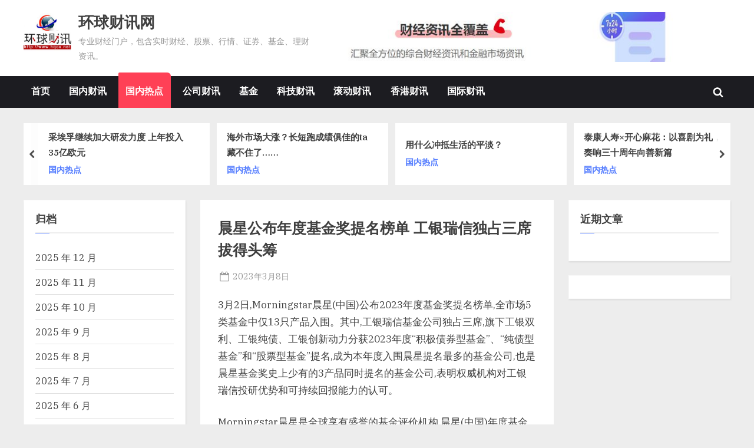

--- FILE ---
content_type: text/html; charset=UTF-8
request_url: http://www.hqcx.net/gncx/guoneiredian/2023/03/08/4053.html
body_size: 15322
content:
<!DOCTYPE html>
<html lang="zh-Hans">
<head>
	<meta charset="UTF-8">
	<meta name="viewport" content="width=device-width, initial-scale=1.0">
	<link rel="profile" href="https://gmpg.org/xfn/11">
	<title>晨星公布年度基金奖提名榜单 工银瑞信独占三席拔得头筹 &#8211; 环球财讯网</title>
<meta name='robots' content='max-image-preview:large' />
<link rel='dns-prefetch' href='//fonts.googleapis.com' />
<link href='https://fonts.gstatic.com' crossorigin rel='preconnect' />
<link rel="alternate" type="application/rss+xml" title="环球财讯网 &raquo; Feed" href="http://www.hqcx.net/feed" />
<link rel="alternate" type="application/rss+xml" title="环球财讯网 &raquo; 评论 Feed" href="http://www.hqcx.net/comments/feed" />
<script>
window._wpemojiSettings = {"baseUrl":"https:\/\/s.w.org\/images\/core\/emoji\/14.0.0\/72x72\/","ext":".png","svgUrl":"https:\/\/s.w.org\/images\/core\/emoji\/14.0.0\/svg\/","svgExt":".svg","source":{"concatemoji":"http:\/\/www.hqcx.net\/wp-includes\/js\/wp-emoji-release.min.js?ver=6.4.7"}};
/*! This file is auto-generated */
!function(i,n){var o,s,e;function c(e){try{var t={supportTests:e,timestamp:(new Date).valueOf()};sessionStorage.setItem(o,JSON.stringify(t))}catch(e){}}function p(e,t,n){e.clearRect(0,0,e.canvas.width,e.canvas.height),e.fillText(t,0,0);var t=new Uint32Array(e.getImageData(0,0,e.canvas.width,e.canvas.height).data),r=(e.clearRect(0,0,e.canvas.width,e.canvas.height),e.fillText(n,0,0),new Uint32Array(e.getImageData(0,0,e.canvas.width,e.canvas.height).data));return t.every(function(e,t){return e===r[t]})}function u(e,t,n){switch(t){case"flag":return n(e,"\ud83c\udff3\ufe0f\u200d\u26a7\ufe0f","\ud83c\udff3\ufe0f\u200b\u26a7\ufe0f")?!1:!n(e,"\ud83c\uddfa\ud83c\uddf3","\ud83c\uddfa\u200b\ud83c\uddf3")&&!n(e,"\ud83c\udff4\udb40\udc67\udb40\udc62\udb40\udc65\udb40\udc6e\udb40\udc67\udb40\udc7f","\ud83c\udff4\u200b\udb40\udc67\u200b\udb40\udc62\u200b\udb40\udc65\u200b\udb40\udc6e\u200b\udb40\udc67\u200b\udb40\udc7f");case"emoji":return!n(e,"\ud83e\udef1\ud83c\udffb\u200d\ud83e\udef2\ud83c\udfff","\ud83e\udef1\ud83c\udffb\u200b\ud83e\udef2\ud83c\udfff")}return!1}function f(e,t,n){var r="undefined"!=typeof WorkerGlobalScope&&self instanceof WorkerGlobalScope?new OffscreenCanvas(300,150):i.createElement("canvas"),a=r.getContext("2d",{willReadFrequently:!0}),o=(a.textBaseline="top",a.font="600 32px Arial",{});return e.forEach(function(e){o[e]=t(a,e,n)}),o}function t(e){var t=i.createElement("script");t.src=e,t.defer=!0,i.head.appendChild(t)}"undefined"!=typeof Promise&&(o="wpEmojiSettingsSupports",s=["flag","emoji"],n.supports={everything:!0,everythingExceptFlag:!0},e=new Promise(function(e){i.addEventListener("DOMContentLoaded",e,{once:!0})}),new Promise(function(t){var n=function(){try{var e=JSON.parse(sessionStorage.getItem(o));if("object"==typeof e&&"number"==typeof e.timestamp&&(new Date).valueOf()<e.timestamp+604800&&"object"==typeof e.supportTests)return e.supportTests}catch(e){}return null}();if(!n){if("undefined"!=typeof Worker&&"undefined"!=typeof OffscreenCanvas&&"undefined"!=typeof URL&&URL.createObjectURL&&"undefined"!=typeof Blob)try{var e="postMessage("+f.toString()+"("+[JSON.stringify(s),u.toString(),p.toString()].join(",")+"));",r=new Blob([e],{type:"text/javascript"}),a=new Worker(URL.createObjectURL(r),{name:"wpTestEmojiSupports"});return void(a.onmessage=function(e){c(n=e.data),a.terminate(),t(n)})}catch(e){}c(n=f(s,u,p))}t(n)}).then(function(e){for(var t in e)n.supports[t]=e[t],n.supports.everything=n.supports.everything&&n.supports[t],"flag"!==t&&(n.supports.everythingExceptFlag=n.supports.everythingExceptFlag&&n.supports[t]);n.supports.everythingExceptFlag=n.supports.everythingExceptFlag&&!n.supports.flag,n.DOMReady=!1,n.readyCallback=function(){n.DOMReady=!0}}).then(function(){return e}).then(function(){var e;n.supports.everything||(n.readyCallback(),(e=n.source||{}).concatemoji?t(e.concatemoji):e.wpemoji&&e.twemoji&&(t(e.twemoji),t(e.wpemoji)))}))}((window,document),window._wpemojiSettings);
</script>
<style id='wp-emoji-styles-inline-css'>

	img.wp-smiley, img.emoji {
		display: inline !important;
		border: none !important;
		box-shadow: none !important;
		height: 1em !important;
		width: 1em !important;
		margin: 0 0.07em !important;
		vertical-align: -0.1em !important;
		background: none !important;
		padding: 0 !important;
	}
</style>
<link rel='stylesheet' id='wp-block-library-css' href='http://www.hqcx.net/wp-includes/css/dist/block-library/style.min.css?ver=6.4.7' media='all' />
<style id='wp-block-library-theme-inline-css'>
.wp-block-audio figcaption{color:#555;font-size:13px;text-align:center}.is-dark-theme .wp-block-audio figcaption{color:hsla(0,0%,100%,.65)}.wp-block-audio{margin:0 0 1em}.wp-block-code{border:1px solid #ccc;border-radius:4px;font-family:Menlo,Consolas,monaco,monospace;padding:.8em 1em}.wp-block-embed figcaption{color:#555;font-size:13px;text-align:center}.is-dark-theme .wp-block-embed figcaption{color:hsla(0,0%,100%,.65)}.wp-block-embed{margin:0 0 1em}.blocks-gallery-caption{color:#555;font-size:13px;text-align:center}.is-dark-theme .blocks-gallery-caption{color:hsla(0,0%,100%,.65)}.wp-block-image figcaption{color:#555;font-size:13px;text-align:center}.is-dark-theme .wp-block-image figcaption{color:hsla(0,0%,100%,.65)}.wp-block-image{margin:0 0 1em}.wp-block-pullquote{border-bottom:4px solid;border-top:4px solid;color:currentColor;margin-bottom:1.75em}.wp-block-pullquote cite,.wp-block-pullquote footer,.wp-block-pullquote__citation{color:currentColor;font-size:.8125em;font-style:normal;text-transform:uppercase}.wp-block-quote{border-left:.25em solid;margin:0 0 1.75em;padding-left:1em}.wp-block-quote cite,.wp-block-quote footer{color:currentColor;font-size:.8125em;font-style:normal;position:relative}.wp-block-quote.has-text-align-right{border-left:none;border-right:.25em solid;padding-left:0;padding-right:1em}.wp-block-quote.has-text-align-center{border:none;padding-left:0}.wp-block-quote.is-large,.wp-block-quote.is-style-large,.wp-block-quote.is-style-plain{border:none}.wp-block-search .wp-block-search__label{font-weight:700}.wp-block-search__button{border:1px solid #ccc;padding:.375em .625em}:where(.wp-block-group.has-background){padding:1.25em 2.375em}.wp-block-separator.has-css-opacity{opacity:.4}.wp-block-separator{border:none;border-bottom:2px solid;margin-left:auto;margin-right:auto}.wp-block-separator.has-alpha-channel-opacity{opacity:1}.wp-block-separator:not(.is-style-wide):not(.is-style-dots){width:100px}.wp-block-separator.has-background:not(.is-style-dots){border-bottom:none;height:1px}.wp-block-separator.has-background:not(.is-style-wide):not(.is-style-dots){height:2px}.wp-block-table{margin:0 0 1em}.wp-block-table td,.wp-block-table th{word-break:normal}.wp-block-table figcaption{color:#555;font-size:13px;text-align:center}.is-dark-theme .wp-block-table figcaption{color:hsla(0,0%,100%,.65)}.wp-block-video figcaption{color:#555;font-size:13px;text-align:center}.is-dark-theme .wp-block-video figcaption{color:hsla(0,0%,100%,.65)}.wp-block-video{margin:0 0 1em}.wp-block-template-part.has-background{margin-bottom:0;margin-top:0;padding:1.25em 2.375em}
</style>
<style id='classic-theme-styles-inline-css'>
/*! This file is auto-generated */
.wp-block-button__link{color:#fff;background-color:#32373c;border-radius:9999px;box-shadow:none;text-decoration:none;padding:calc(.667em + 2px) calc(1.333em + 2px);font-size:1.125em}.wp-block-file__button{background:#32373c;color:#fff;text-decoration:none}
</style>
<style id='global-styles-inline-css'>
body{--wp--preset--color--black: #000000;--wp--preset--color--cyan-bluish-gray: #abb8c3;--wp--preset--color--white: #ffffff;--wp--preset--color--pale-pink: #f78da7;--wp--preset--color--vivid-red: #cf2e2e;--wp--preset--color--luminous-vivid-orange: #ff6900;--wp--preset--color--luminous-vivid-amber: #fcb900;--wp--preset--color--light-green-cyan: #7bdcb5;--wp--preset--color--vivid-green-cyan: #00d084;--wp--preset--color--pale-cyan-blue: #8ed1fc;--wp--preset--color--vivid-cyan-blue: #0693e3;--wp--preset--color--vivid-purple: #9b51e0;--wp--preset--gradient--vivid-cyan-blue-to-vivid-purple: linear-gradient(135deg,rgba(6,147,227,1) 0%,rgb(155,81,224) 100%);--wp--preset--gradient--light-green-cyan-to-vivid-green-cyan: linear-gradient(135deg,rgb(122,220,180) 0%,rgb(0,208,130) 100%);--wp--preset--gradient--luminous-vivid-amber-to-luminous-vivid-orange: linear-gradient(135deg,rgba(252,185,0,1) 0%,rgba(255,105,0,1) 100%);--wp--preset--gradient--luminous-vivid-orange-to-vivid-red: linear-gradient(135deg,rgba(255,105,0,1) 0%,rgb(207,46,46) 100%);--wp--preset--gradient--very-light-gray-to-cyan-bluish-gray: linear-gradient(135deg,rgb(238,238,238) 0%,rgb(169,184,195) 100%);--wp--preset--gradient--cool-to-warm-spectrum: linear-gradient(135deg,rgb(74,234,220) 0%,rgb(151,120,209) 20%,rgb(207,42,186) 40%,rgb(238,44,130) 60%,rgb(251,105,98) 80%,rgb(254,248,76) 100%);--wp--preset--gradient--blush-light-purple: linear-gradient(135deg,rgb(255,206,236) 0%,rgb(152,150,240) 100%);--wp--preset--gradient--blush-bordeaux: linear-gradient(135deg,rgb(254,205,165) 0%,rgb(254,45,45) 50%,rgb(107,0,62) 100%);--wp--preset--gradient--luminous-dusk: linear-gradient(135deg,rgb(255,203,112) 0%,rgb(199,81,192) 50%,rgb(65,88,208) 100%);--wp--preset--gradient--pale-ocean: linear-gradient(135deg,rgb(255,245,203) 0%,rgb(182,227,212) 50%,rgb(51,167,181) 100%);--wp--preset--gradient--electric-grass: linear-gradient(135deg,rgb(202,248,128) 0%,rgb(113,206,126) 100%);--wp--preset--gradient--midnight: linear-gradient(135deg,rgb(2,3,129) 0%,rgb(40,116,252) 100%);--wp--preset--font-size--small: 13px;--wp--preset--font-size--medium: 20px;--wp--preset--font-size--large: 36px;--wp--preset--font-size--x-large: 42px;--wp--preset--spacing--20: 0.44rem;--wp--preset--spacing--30: 0.67rem;--wp--preset--spacing--40: 1rem;--wp--preset--spacing--50: 1.5rem;--wp--preset--spacing--60: 2.25rem;--wp--preset--spacing--70: 3.38rem;--wp--preset--spacing--80: 5.06rem;--wp--preset--shadow--natural: 6px 6px 9px rgba(0, 0, 0, 0.2);--wp--preset--shadow--deep: 12px 12px 50px rgba(0, 0, 0, 0.4);--wp--preset--shadow--sharp: 6px 6px 0px rgba(0, 0, 0, 0.2);--wp--preset--shadow--outlined: 6px 6px 0px -3px rgba(255, 255, 255, 1), 6px 6px rgba(0, 0, 0, 1);--wp--preset--shadow--crisp: 6px 6px 0px rgba(0, 0, 0, 1);}:where(.is-layout-flex){gap: 0.5em;}:where(.is-layout-grid){gap: 0.5em;}body .is-layout-flow > .alignleft{float: left;margin-inline-start: 0;margin-inline-end: 2em;}body .is-layout-flow > .alignright{float: right;margin-inline-start: 2em;margin-inline-end: 0;}body .is-layout-flow > .aligncenter{margin-left: auto !important;margin-right: auto !important;}body .is-layout-constrained > .alignleft{float: left;margin-inline-start: 0;margin-inline-end: 2em;}body .is-layout-constrained > .alignright{float: right;margin-inline-start: 2em;margin-inline-end: 0;}body .is-layout-constrained > .aligncenter{margin-left: auto !important;margin-right: auto !important;}body .is-layout-constrained > :where(:not(.alignleft):not(.alignright):not(.alignfull)){max-width: var(--wp--style--global--content-size);margin-left: auto !important;margin-right: auto !important;}body .is-layout-constrained > .alignwide{max-width: var(--wp--style--global--wide-size);}body .is-layout-flex{display: flex;}body .is-layout-flex{flex-wrap: wrap;align-items: center;}body .is-layout-flex > *{margin: 0;}body .is-layout-grid{display: grid;}body .is-layout-grid > *{margin: 0;}:where(.wp-block-columns.is-layout-flex){gap: 2em;}:where(.wp-block-columns.is-layout-grid){gap: 2em;}:where(.wp-block-post-template.is-layout-flex){gap: 1.25em;}:where(.wp-block-post-template.is-layout-grid){gap: 1.25em;}.has-black-color{color: var(--wp--preset--color--black) !important;}.has-cyan-bluish-gray-color{color: var(--wp--preset--color--cyan-bluish-gray) !important;}.has-white-color{color: var(--wp--preset--color--white) !important;}.has-pale-pink-color{color: var(--wp--preset--color--pale-pink) !important;}.has-vivid-red-color{color: var(--wp--preset--color--vivid-red) !important;}.has-luminous-vivid-orange-color{color: var(--wp--preset--color--luminous-vivid-orange) !important;}.has-luminous-vivid-amber-color{color: var(--wp--preset--color--luminous-vivid-amber) !important;}.has-light-green-cyan-color{color: var(--wp--preset--color--light-green-cyan) !important;}.has-vivid-green-cyan-color{color: var(--wp--preset--color--vivid-green-cyan) !important;}.has-pale-cyan-blue-color{color: var(--wp--preset--color--pale-cyan-blue) !important;}.has-vivid-cyan-blue-color{color: var(--wp--preset--color--vivid-cyan-blue) !important;}.has-vivid-purple-color{color: var(--wp--preset--color--vivid-purple) !important;}.has-black-background-color{background-color: var(--wp--preset--color--black) !important;}.has-cyan-bluish-gray-background-color{background-color: var(--wp--preset--color--cyan-bluish-gray) !important;}.has-white-background-color{background-color: var(--wp--preset--color--white) !important;}.has-pale-pink-background-color{background-color: var(--wp--preset--color--pale-pink) !important;}.has-vivid-red-background-color{background-color: var(--wp--preset--color--vivid-red) !important;}.has-luminous-vivid-orange-background-color{background-color: var(--wp--preset--color--luminous-vivid-orange) !important;}.has-luminous-vivid-amber-background-color{background-color: var(--wp--preset--color--luminous-vivid-amber) !important;}.has-light-green-cyan-background-color{background-color: var(--wp--preset--color--light-green-cyan) !important;}.has-vivid-green-cyan-background-color{background-color: var(--wp--preset--color--vivid-green-cyan) !important;}.has-pale-cyan-blue-background-color{background-color: var(--wp--preset--color--pale-cyan-blue) !important;}.has-vivid-cyan-blue-background-color{background-color: var(--wp--preset--color--vivid-cyan-blue) !important;}.has-vivid-purple-background-color{background-color: var(--wp--preset--color--vivid-purple) !important;}.has-black-border-color{border-color: var(--wp--preset--color--black) !important;}.has-cyan-bluish-gray-border-color{border-color: var(--wp--preset--color--cyan-bluish-gray) !important;}.has-white-border-color{border-color: var(--wp--preset--color--white) !important;}.has-pale-pink-border-color{border-color: var(--wp--preset--color--pale-pink) !important;}.has-vivid-red-border-color{border-color: var(--wp--preset--color--vivid-red) !important;}.has-luminous-vivid-orange-border-color{border-color: var(--wp--preset--color--luminous-vivid-orange) !important;}.has-luminous-vivid-amber-border-color{border-color: var(--wp--preset--color--luminous-vivid-amber) !important;}.has-light-green-cyan-border-color{border-color: var(--wp--preset--color--light-green-cyan) !important;}.has-vivid-green-cyan-border-color{border-color: var(--wp--preset--color--vivid-green-cyan) !important;}.has-pale-cyan-blue-border-color{border-color: var(--wp--preset--color--pale-cyan-blue) !important;}.has-vivid-cyan-blue-border-color{border-color: var(--wp--preset--color--vivid-cyan-blue) !important;}.has-vivid-purple-border-color{border-color: var(--wp--preset--color--vivid-purple) !important;}.has-vivid-cyan-blue-to-vivid-purple-gradient-background{background: var(--wp--preset--gradient--vivid-cyan-blue-to-vivid-purple) !important;}.has-light-green-cyan-to-vivid-green-cyan-gradient-background{background: var(--wp--preset--gradient--light-green-cyan-to-vivid-green-cyan) !important;}.has-luminous-vivid-amber-to-luminous-vivid-orange-gradient-background{background: var(--wp--preset--gradient--luminous-vivid-amber-to-luminous-vivid-orange) !important;}.has-luminous-vivid-orange-to-vivid-red-gradient-background{background: var(--wp--preset--gradient--luminous-vivid-orange-to-vivid-red) !important;}.has-very-light-gray-to-cyan-bluish-gray-gradient-background{background: var(--wp--preset--gradient--very-light-gray-to-cyan-bluish-gray) !important;}.has-cool-to-warm-spectrum-gradient-background{background: var(--wp--preset--gradient--cool-to-warm-spectrum) !important;}.has-blush-light-purple-gradient-background{background: var(--wp--preset--gradient--blush-light-purple) !important;}.has-blush-bordeaux-gradient-background{background: var(--wp--preset--gradient--blush-bordeaux) !important;}.has-luminous-dusk-gradient-background{background: var(--wp--preset--gradient--luminous-dusk) !important;}.has-pale-ocean-gradient-background{background: var(--wp--preset--gradient--pale-ocean) !important;}.has-electric-grass-gradient-background{background: var(--wp--preset--gradient--electric-grass) !important;}.has-midnight-gradient-background{background: var(--wp--preset--gradient--midnight) !important;}.has-small-font-size{font-size: var(--wp--preset--font-size--small) !important;}.has-medium-font-size{font-size: var(--wp--preset--font-size--medium) !important;}.has-large-font-size{font-size: var(--wp--preset--font-size--large) !important;}.has-x-large-font-size{font-size: var(--wp--preset--font-size--x-large) !important;}
.wp-block-navigation a:where(:not(.wp-element-button)){color: inherit;}
:where(.wp-block-post-template.is-layout-flex){gap: 1.25em;}:where(.wp-block-post-template.is-layout-grid){gap: 1.25em;}
:where(.wp-block-columns.is-layout-flex){gap: 2em;}:where(.wp-block-columns.is-layout-grid){gap: 2em;}
.wp-block-pullquote{font-size: 1.5em;line-height: 1.6;}
</style>
<link rel='stylesheet' id='pressbook-news-fonts-css' href='https://fonts.googleapis.com/css2?family=IBM+Plex+Serif:ital,wght@0,400;0,600;1,400;1,600&#038;family=Lora:ital,wght@0,400;0,600;1,400;1,600&#038;display=swap' media='all' />
<link rel='stylesheet' id='glide-css' href='http://www.hqcx.net/wp-content/themes/pressbook-news/assets/glide/css/glide.core.min.css?ver=3.4.1' media='all' />
<link rel='stylesheet' id='pressbook-style-css' href='http://www.hqcx.net/wp-content/themes/pressbook/style.min.css?ver=1.4.5' media='all' />
<link rel='stylesheet' id='pressbook-news-style-css' href='http://www.hqcx.net/wp-content/themes/pressbook-news/style.min.css?ver=1.0.9' media='all' />
<style id='pressbook-news-style-inline-css'>
.site-branding{background-position:center center;}.site-branding{background-repeat:repeat;}.site-branding{background-size:contain;}.top-banner-image{max-height:150px;}.top-navbar{background:linear-gradient(0deg, #537cff 0%, #406dff 100%);}.social-navigation a:active .svg-icon,.social-navigation a:focus .svg-icon,.social-navigation a:hover .svg-icon{color:#537cff;}.primary-navbar,.main-navigation ul ul{background:#1c1c21;}.site-branding{background-color:#ffffff;}.site-title,.site-title a,.site-title a:active,.site-title a:focus,.site-title a:hover{color:#404040;}.site-tagline{color:#979797;}.more-link,.wp-block-search .wp-block-search__button,button,input[type=button],input[type=reset],input[type=submit]{background-image:linear-gradient(to right, #406dff 0%, #537cff 51%, #406dff 100%);}.more-link,.wp-block-search .wp-block-search__button,button,input[type=button],input[type=reset],input[type=submit]{font-weight:600;}h1,h2,h3,h4,h5,h6{font-weight:700;}.site-title{font-weight:700;}.c-sidebar .widget{border-color:#fafafa;}.footer-widgets,.copyright-text{background:#0e0e11;}.copyright-text a,.footer-widgets .widget li::before{color:#ff4056;}.footer-widgets .widget .widget-title::after,.footer-widgets .widget_block h1:first-child::after,.footer-widgets .widget_block h2:first-child::after,.footer-widgets .widget_block h3:first-child::after{background:#ff4056;}.main-navigation .menu .current-menu-ancestor>a,.main-navigation .menu .current-menu-item>a,.main-navigation .menu .current-menu-parent>a,.main-navigation .menu>.menu-item>a::before,.main-navigation .main-navigation-arrow-btn:active,.main-navigation .main-navigation-arrow-btn:hover,.main-navigation a:active,.main-navigation a:focus,.main-navigation a:hover,.main-navigation li.focus>.main-navigation-arrow-btn,.main-navigation:not(.toggled) li:hover>.main-navigation-arrow-btn{background:#ff4056;}
</style>
<link rel="https://api.w.org/" href="http://www.hqcx.net/wp-json/" /><link rel="alternate" type="application/json" href="http://www.hqcx.net/wp-json/wp/v2/posts/4053" /><link rel="EditURI" type="application/rsd+xml" title="RSD" href="http://www.hqcx.net/xmlrpc.php?rsd" />
<meta name="generator" content="WordPress 6.4.7" />
<link rel="canonical" href="http://www.hqcx.net/gncx/guoneiredian/2023/03/08/4053.html" />
<link rel='shortlink' href='http://www.hqcx.net/?p=4053' />
<link rel="alternate" type="application/json+oembed" href="http://www.hqcx.net/wp-json/oembed/1.0/embed?url=http%3A%2F%2Fwww.hqcx.net%2Fgncx%2Fguoneiredian%2F2023%2F03%2F08%2F4053.html" />
<link rel="alternate" type="text/xml+oembed" href="http://www.hqcx.net/wp-json/oembed/1.0/embed?url=http%3A%2F%2Fwww.hqcx.net%2Fgncx%2Fguoneiredian%2F2023%2F03%2F08%2F4053.html&#038;format=xml" />
	<link rel='stylesheet'  href='/publiccss/public.css' media='all' />
	<!-- start index page-->
</head>
<body class="post-template-default single single-post postid-4053 single-format-standard wp-custom-logo wp-embed-responsive double-sidebar left-right-sidebar pb-content-columns pb-content-cover">

<div id="page" class="site">
	
	<a class="skip-link screen-reader-text" href="#content">Skip to content</a>

	<header id="masthead" class="site-header">
		<div class="site-branding">
		<div class="u-wrapper site-branding-wrap">
		<div class="site-logo-title has-banner-next-md has-banner-next-lg logo--lg-size-5 logo--md-size-2 logo--sm-size-5">
			<a href="http://www.hqcx.net/" class="custom-logo-link" rel="home"><img width="250" height="250" src="http://www.hqcx.net/wp-content/uploads/2021/12/cropped-hqcxlogo2.jpg" class="custom-logo" alt="环球财讯网" decoding="async" fetchpriority="high" srcset="http://www.hqcx.net/wp-content/uploads/2021/12/cropped-hqcxlogo2.jpg 250w, http://www.hqcx.net/wp-content/uploads/2021/12/cropped-hqcxlogo2-150x150.jpg 150w" sizes="(max-width: 250px) 100vw, 250px" /></a>
			<div class="site-title-tagline">
							<p class="site-title site-title--lg-size-5 site-title--md-size-5 site-title--sm-size-3"><a href="http://www.hqcx.net/" rel="home">环球财讯网</a></p>
								<p class="site-tagline tagline--lg-size-3 tagline--md-size-3 tagline--sm-size-2">专业财经门户，包含实时财经、股票、行情、证券、基金、理财资讯。</p>
			</div><!-- .site-title-tagline -->
		</div><!-- .site-logo-title -->

		
<div class="top-banner top-banner-hide-sm">
	<a class="top-banner-link" target="_blank" title="http://www.hqcx.net/" rel="http://www.hqcx.net/" href="http://www.hqcx.net/"><img width="728" height="90" src="http://www.hqcx.net/wp-content/uploads/2021/12/cropped-topads-728x90-1.jpg" class="top-banner-image" alt="" decoding="async" srcset="http://www.hqcx.net/wp-content/uploads/2021/12/cropped-topads-728x90-1.jpg 728w, http://www.hqcx.net/wp-content/uploads/2021/12/cropped-topads-728x90-1-300x37.jpg 300w" sizes="(max-width: 728px) 100vw, 728px" /></a></div><!-- .top-banner -->
	</div><!-- .site-branding-wrap -->
</div><!-- .site-branding -->
	<div class="primary-navbar">
		<div class="u-wrapper primary-navbar-wrap">
			<nav id="site-navigation" class="main-navigation" role="navigation" aria-label="Primary Menu">
				<button class="primary-menu-toggle" aria-controls="primary-menu" aria-expanded="false">
					<svg class="svg-icon" width="24" height="24" aria-hidden="true" role="img" focusable="false" viewBox="0.0 0 1536.0 2048" xmlns="http://www.w3.org/2000/svg"><path d="M1536,1472v128c0,17.333-6.333,32.333-19,45s-27.667,19-45,19H64c-17.333,0-32.333-6.333-45-19s-19-27.667-19-45v-128  c0-17.333,6.333-32.333,19-45s27.667-19,45-19h1408c17.333,0,32.333,6.333,45,19S1536,1454.667,1536,1472z M1536,960v128  c0,17.333-6.333,32.333-19,45s-27.667,19-45,19H64c-17.333,0-32.333-6.333-45-19s-19-27.667-19-45V960c0-17.333,6.333-32.333,19-45  s27.667-19,45-19h1408c17.333,0,32.333,6.333,45,19S1536,942.667,1536,960z M1536,448v128c0,17.333-6.333,32.333-19,45  s-27.667,19-45,19H64c-17.333,0-32.333-6.333-45-19S0,593.333,0,576V448c0-17.333,6.333-32.333,19-45s27.667-19,45-19h1408  c17.333,0,32.333,6.333,45,19S1536,430.667,1536,448z"></path></svg><svg class="svg-icon" width="24" height="24" aria-hidden="true" role="img" focusable="false" viewBox="0 0 1792 1792" xmlns="http://www.w3.org/2000/svg"><path d="M1490 1322q0 40-28 68l-136 136q-28 28-68 28t-68-28l-294-294-294 294q-28 28-68 28t-68-28l-136-136q-28-28-28-68t28-68l294-294-294-294q-28-28-28-68t28-68l136-136q28-28 68-28t68 28l294 294 294-294q28-28 68-28t68 28l136 136q28 28 28 68t-28 68l-294 294 294 294q28 28 28 68z" /></svg>				</button>
				<div class="menu-%e5%af%bc%e8%88%aa-container"><ul id="primary-menu" class="menu"><li id="menu-item-64" class="menu-item menu-item-type-custom menu-item-object-custom menu-item-home menu-item-64"><a href="http://www.hqcx.net">首页</a></li>
<li id="menu-item-65" class="menu-item menu-item-type-taxonomy menu-item-object-category current-post-ancestor menu-item-65"><a href="http://www.hqcx.net/category/gncx">国内财讯</a></li>
<li id="menu-item-66" class="menu-item menu-item-type-taxonomy menu-item-object-category current-post-ancestor current-menu-parent current-post-parent menu-item-66"><a href="http://www.hqcx.net/category/gncx/guoneiredian">国内热点</a></li>
<li id="menu-item-67" class="menu-item menu-item-type-taxonomy menu-item-object-category menu-item-67"><a href="http://www.hqcx.net/category/gscx">公司财讯</a></li>
<li id="menu-item-92" class="menu-item menu-item-type-taxonomy menu-item-object-category menu-item-92"><a href="http://www.hqcx.net/category/fund">基金</a></li>
<li id="menu-item-71" class="menu-item menu-item-type-taxonomy menu-item-object-category menu-item-71"><a href="http://www.hqcx.net/category/techcx">科技财讯</a></li>
<li id="menu-item-68" class="menu-item menu-item-type-taxonomy menu-item-object-category menu-item-68"><a href="http://www.hqcx.net/category/stocknews">滚动财讯</a></li>
<li id="menu-item-69" class="menu-item menu-item-type-taxonomy menu-item-object-category menu-item-69"><a href="http://www.hqcx.net/category/hkcx">香港财讯</a></li>
<li id="menu-item-70" class="menu-item menu-item-type-taxonomy menu-item-object-category menu-item-70"><a href="http://www.hqcx.net/category/gjcx">国际财讯</a></li>
<li class="primary-menu-search"><a href="#" class="primary-menu-search-toggle" aria-expanded="false"><span class="screen-reader-text">Toggle search form</span><svg class="svg-icon" width="24" height="24" aria-hidden="true" role="img" focusable="false" viewBox="0 0 1792 1792" xmlns="http://www.w3.org/2000/svg"><path d="M1216 832q0-185-131.5-316.5t-316.5-131.5-316.5 131.5-131.5 316.5 131.5 316.5 316.5 131.5 316.5-131.5 131.5-316.5zm512 832q0 52-38 90t-90 38q-54 0-90-38l-343-342q-179 124-399 124-143 0-273.5-55.5t-225-150-150-225-55.5-273.5 55.5-273.5 150-225 225-150 273.5-55.5 273.5 55.5 225 150 150 225 55.5 273.5q0 220-124 399l343 343q37 37 37 90z" /></svg><svg class="svg-icon" width="24" height="24" aria-hidden="true" role="img" focusable="false" viewBox="0 0 1792 1792" xmlns="http://www.w3.org/2000/svg"><path d="M1490 1322q0 40-28 68l-136 136q-28 28-68 28t-68-28l-294-294-294 294q-28 28-68 28t-68-28l-136-136q-28-28-28-68t28-68l294-294-294-294q-28-28-28-68t28-68l136-136q28-28 68-28t68 28l294 294 294-294q28-28 68-28t68 28l136 136q28 28 28 68t-28 68l-294 294 294 294q28 28 28 68z" /></svg></a><div class="search-form-wrap"><form role="search" method="get" class="search-form" action="http://www.hqcx.net/">
				<label>
					<span class="screen-reader-text">搜索：</span>
					<input type="search" class="search-field" placeholder="搜索&hellip;" value="" name="s" />
				</label>
				<input type="submit" class="search-submit" value="搜索" />
			</form></div></li></ul></div>			</nav><!-- #site-navigation -->
		</div><!-- .primary-navbar-wrap -->
	</div><!-- .primary-navbar -->
			<div class="u-wrapper header-carousel-posts-wrap">
			<div class="glide carousel-posts header-carousel-posts">
				<div class="glide__track" data-glide-el="track">
					<ul class="glide__slides">
											<li class="glide__slide carousel-post-only-title">
													<div class="carousel-post-title-wrap">
															<a href="http://www.hqcx.net/gncx/guoneiredian/2023/05/07/4468.html" class="carousel-post-title-link">『OMEGA 特邀专栏』丁之方：近于完美</a>
																<a class="carousel-post-taxonomy-link" href="http://www.hqcx.net/category/gncx/guoneiredian">国内热点</a>
															</div>
						</li>
												<li class="glide__slide carousel-post-only-title">
													<div class="carousel-post-title-wrap">
															<a href="http://www.hqcx.net/gncx/guoneiredian/2022/12/07/3473.html" class="carousel-post-title-link">昆仑健康保险“五好健康”管理服务体系助力大健康事业高速发展</a>
																<a class="carousel-post-taxonomy-link" href="http://www.hqcx.net/category/gncx/guoneiredian">国内热点</a>
															</div>
						</li>
												<li class="glide__slide carousel-post-only-title">
													<div class="carousel-post-title-wrap">
															<a href="http://www.hqcx.net/gncx/guoneiredian/2022/05/23/1645.html" class="carousel-post-title-link">数字经济拐点已来，看好飞天云动港股IPO</a>
																<a class="carousel-post-taxonomy-link" href="http://www.hqcx.net/category/gncx/guoneiredian">国内热点</a>
															</div>
						</li>
												<li class="glide__slide carousel-post-only-title">
													<div class="carousel-post-title-wrap">
															<a href="http://www.hqcx.net/gncx/guoneiredian/2023/05/12/4543.html" class="carousel-post-title-link">不负春光争朝夕 项目建设施工忙</a>
																<a class="carousel-post-taxonomy-link" href="http://www.hqcx.net/category/gncx/guoneiredian">国内热点</a>
															</div>
						</li>
												<li class="glide__slide carousel-post-only-title">
													<div class="carousel-post-title-wrap">
															<a href="http://www.hqcx.net/gncx/guoneiredian/2024/03/23/5822.html" class="carousel-post-title-link">采埃孚继续加大研发力度  上年投入35亿欧元</a>
																<a class="carousel-post-taxonomy-link" href="http://www.hqcx.net/category/gncx/guoneiredian">国内热点</a>
															</div>
						</li>
												<li class="glide__slide carousel-post-only-title">
													<div class="carousel-post-title-wrap">
															<a href="http://www.hqcx.net/gncx/guoneiredian/2023/06/19/4726.html" class="carousel-post-title-link">海外市场大涨？长短跑成绩俱佳的ta藏不住了……</a>
																<a class="carousel-post-taxonomy-link" href="http://www.hqcx.net/category/gncx/guoneiredian">国内热点</a>
															</div>
						</li>
												<li class="glide__slide carousel-post-only-title">
													<div class="carousel-post-title-wrap">
															<a href="http://www.hqcx.net/gncx/guoneiredian/2022/12/29/3714.html" class="carousel-post-title-link">用什么冲抵生活的平淡？</a>
																<a class="carousel-post-taxonomy-link" href="http://www.hqcx.net/category/gncx/guoneiredian">国内热点</a>
															</div>
						</li>
												<li class="glide__slide carousel-post-only-title">
													<div class="carousel-post-title-wrap">
															<a href="http://www.hqcx.net/gncx/guoneiredian/2025/09/30/6696.html" class="carousel-post-title-link">泰康人寿×开心麻花：以喜剧为礼，奏响三十周年向善新篇​</a>
																<a class="carousel-post-taxonomy-link" href="http://www.hqcx.net/category/gncx/guoneiredian">国内热点</a>
															</div>
						</li>
											</ul>
				</div>

				<div class="glide__arrows" data-glide-el="controls">
					<button class="glide__arrow glide__arrow--left" data-glide-dir="<">
						<span class="screen-reader-text">prev</span>
						<svg class="svg-icon" width="24" height="24" aria-hidden="true" role="img" focusable="false" viewBox="53.0 0 1558.0 2048" xmlns="http://www.w3.org/2000/svg"><path d="M1611,832c0,35.333-12.333,65.333-37,90l-651,651c-25.333,25.333-55.667,38-91,38c-36,0-66-12.667-90-38L91,922  c-25.333-24-38-54-38-90c0-35.333,12.667-65.667,38-91l74-75c26-24.667,56.333-37,91-37c35.333,0,65.333,12.333,90,37l486,486  l486-486c24.667-24.667,54.667-37,90-37c34.667,0,65,12.333,91,37l75,75C1598.667,767,1611,797.333,1611,832z" /></svg>					</button>
					<button class="glide__arrow glide__arrow--right" data-glide-dir=">">
						<span class="screen-reader-text">next</span>
						<svg class="svg-icon" width="24" height="24" aria-hidden="true" role="img" focusable="false" viewBox="53.0 0 1558.0 2048" xmlns="http://www.w3.org/2000/svg"><path d="M1611,832c0,35.333-12.333,65.333-37,90l-651,651c-25.333,25.333-55.667,38-91,38c-36,0-66-12.667-90-38L91,922  c-25.333-24-38-54-38-90c0-35.333,12.667-65.667,38-91l74-75c26-24.667,56.333-37,91-37c35.333,0,65.333,12.333,90,37l486,486  l486-486c24.667-24.667,54.667-37,90-37c34.667,0,65,12.333,91,37l75,75C1598.667,767,1611,797.333,1611,832z" /></svg>					</button>
				</div>
			</div>
		</div>
			</header><!-- #masthead -->

	<div id="content" class="site-content">
	<div class="pb-content-sidebar u-wrapper">
		<main id="primary" class="site-main">

		
<article id="post-4053" class="pb-article pb-singular post-4053 post type-post status-publish format-standard hentry category-guoneiredian tag-134">
	
	<header class="entry-header">
	<h1 class="entry-title">晨星公布年度基金奖提名榜单 工银瑞信独占三席拔得头筹</h1>		<div class="entry-meta">
					<span class="posted-on">
			<svg class="svg-icon" width="24" height="24" aria-hidden="true" role="img" focusable="false" viewBox="0.0 0 1664.0 2048" xmlns="http://www.w3.org/2000/svg"><path d="M128,1792h1408V768H128V1792z M512,576V288c0-9.333-3-17-9-23s-13.667-9-23-9h-64c-9.333,0-17,3-23,9s-9,13.667-9,23v288  c0,9.333,3,17,9,23s13.667,9,23,9h64c9.333,0,17-3,23-9S512,585.333,512,576z M1280,576V288c0-9.333-3-17-9-23s-13.667-9-23-9h-64  c-9.333,0-17,3-23,9s-9,13.667-9,23v288c0,9.333,3,17,9,23s13.667,9,23,9h64c9.333,0,17-3,23-9S1280,585.333,1280,576z M1664,512  v1280c0,34.667-12.667,64.667-38,90s-55.333,38-90,38H128c-34.667,0-64.667-12.667-90-38s-38-55.333-38-90V512  c0-34.667,12.667-64.667,38-90s55.333-38,90-38h128v-96c0-44,15.667-81.667,47-113s69-47,113-47h64c44,0,81.667,15.667,113,47  s47,69,47,113v96h384v-96c0-44,15.667-81.667,47-113s69-47,113-47h64c44,0,81.667,15.667,113,47s47,69,47,113v96h128  c34.667,0,64.667,12.667,90,38S1664,477.333,1664,512z" /></svg>			<a href="http://www.hqcx.net/gncx/guoneiredian/2023/03/08/4053.html" rel="bookmark">
				<span class="screen-reader-text">Posted on </span><time class="entry-date published updated" datetime="2023-03-08T11:52:28+08:00">2023年3月8日</time>			</a>
		</span><!-- .posted-on -->
				</div><!-- .entry-meta -->
			</header><!-- .entry-header -->

	<div class="pb-content">
		<div class="entry-content">
			<p>3月2日,Morningstar晨星(中国)公布2023年度基金奖提名榜单,全市场5类基金中仅13只产品入围。其中,工银瑞信基金公司独占三席,旗下工银双利、工银纯债、工银创新动力分获2023年度“积极债券型基金”、“纯债型基金”和“股票型基金”提名,成为本年度入围晨星提名最多的基金公司,也是晨星基金奖史上少有的3产品同时提名的基金公司,表明权威机构对工银瑞信投研优势和可持续回报能力的认可。</p>
<p>Morningstar晨星是全球享有盛誉的基金评价机构,晨星(中国)年度基金奖在受中国基金业协会认可的基金评选中奖项设置最少,被誉为最具含金量的权威奖项。其评选方法包括定量筛选和定性评价,旨在对当年以及中长期业绩表现突出的国内基金管理团队给予肯定,并对投资人进行长期投资选择提供一定的参考。2023年全市场共有13只产品入围晨星年度提名奖,其中混合型5只,股票型、积极债券型、普通债券型和纯债型各2只。工银瑞信此次获得提名的产品不仅数量领先达到3只,且覆盖积极债券、纯债和股票三种类型,彰显公司股债双优的多资产管理能力。</p>
<p>本次工银瑞信获得提名的两只固收产品均为运作达8年以上的稳健长跑代表,以优异的长期业绩和较佳的回撤控制,成为各自细分领域中的“优品”。值得关注的是,这已是2013年以来工银瑞信旗下固收产品10度入围晨星年度基金奖提名,涉及产品包括工银强债、工银双利、工银产业债、工银四季收益、工银纯债等多只绩优长跑债基。其中,本次获“积极债券型基金”提名的工银双利,已累计获四次提名,并两度摘得年度基金奖。作为市场上“固收+”基金的长跑经典之作,该基金目前由固收名将欧阳凯及新锐基金经理徐博文、李昱联合管理。截至2022年12月31日,定期报告显示,工银双利债券A自2010年成立以来累计回报率达127.25%,大幅跑赢业绩比较基准收益率达62.47%。同时,在不同的统计阶段中,工银双利债券均表现出良好的业绩持续性。晨星数据显示,工银双利债券A近五年、近七年、近十年均位居同类前1/5,累计回报率分别达33.95%、40.06%、102.78%。</p>
<p>入围“纯债型基金”提名的工银纯债债券同样是备受晨星奖青睐的“固收精品”,已连续两年获得该项提名。该基金由固收强将谷衡和张略钊共同管理,以信用债配置为主,结合利率债的中长期波段操作,持续为投资者创造良好的投资回报。截至2022年12月31日,基金定期报告显示,工银纯债债券A自2014年5月成立以来,历经债市起伏,除2017年外,其他年份均实现正回报,成立以来累计回报率为51.71%,跑赢业绩比较基准逾6个点。晨星数据显示,工银纯债债券A近二年、三年均位居同类前5%,近五年排名同类前十,并获得晨星三年期、五年期“双五星”评级。</p>
<p>权益投资方面,工银瑞信同样表现不俗。本次喜获“股票型基金”提名的工银创新动力股票便是其中代表。该基金由绩优权益名将杨鑫鑫管理。近年来,A股市场跌宕起伏,风格快速变换,权益投资面临极大挑战。作为一名风控能力突出的偏价值型选手,杨鑫鑫以慢打快、以稳取胜,在多变的市场环境中取得优秀成绩,尤其善于严控回撤风险,在去年A股市场整体下行、波动加剧的背景下,全年回撤仅2个百分点。晨星数据显示,截至2022年12月31日,工银创新动力股票近三年、近五年业绩居同类前五,获得晨星三年期、五年期“双五星”评级。</p>
<p>作为国内首家银行系基金公司,工银瑞信成立近18年以来,始终坚持投资人利益至上,秉持“稳健投资、价值投资、长期投资”的投资理念,致力于为客户创造稳健、优秀的投资回报。公司着力打造业内领先的平台型基金管理公司,基于业务特点和投资团队成员能力综合评估分析,设立了15个能力中心和4大研究板块,构建了全覆盖的投研体系,形成了“投研平台化”、“投研一体化”、“人才梯队完善”的平台优势,为打造长期可持续业绩提供强有力的支撑。海通证券数据显示,截至2022年末,工银瑞信是业内唯一一家同时上榜近五年权益类和固收类绝对收益业绩榜大型基金公司前三的公司。自2005年6月成立以来至2022年末,公司旗下各类产品(含非公募)已累计为客户创造逾4400亿元投资回报,其中公募产品累计为投资者创造了1600亿元的利润,居银行系公司首位。</p>
		</div><!-- .entry-content -->
	</div><!-- .pb-content -->

				<span class="cat-links">
				<svg class="svg-icon" width="24" height="24" aria-hidden="true" role="img" focusable="false" viewBox="0.0 0 1879.0 2048" xmlns="http://www.w3.org/2000/svg"><path d="M1879,1080c0,20.667-10.333,42.667-31,66l-336,396c-28.667,34-68.833,62.833-120.5,86.5S1292,1664,1248,1664H160  c-22.667,0-42.833-4.333-60.5-13S73,1628,73,1608c0-20.667,10.333-42.667,31-66l336-396c28.667-34,68.833-62.833,120.5-86.5  S660,1024,704,1024h1088c22.667,0,42.833,4.333,60.5,13S1879,1060,1879,1080z M1536,736v160H704c-62.667,0-128.333,15.833-197,47.5  S383.667,1015,343,1063L6,1459l-5,6c0-2.667-0.167-6.833-0.5-12.5S0,1442.667,0,1440V480c0-61.333,22-114,66-158s96.667-66,158-66  h320c61.333,0,114,22,158,66s66,96.667,66,158v32h544c61.333,0,114,22,158,66S1536,674.667,1536,736z" /></svg><a href="http://www.hqcx.net/category/gncx/guoneiredian" rel="category tag">国内热点</a>			</span><!-- .cat-links -->
						<span class="tag-links">
				<svg class="svg-icon" width="24" height="24" aria-hidden="true" role="img" focusable="false" viewBox="0 0 1792 1792" xmlns="http://www.w3.org/2000/svg"><path d="M384 448q0-53-37.5-90.5t-90.5-37.5-90.5 37.5-37.5 90.5 37.5 90.5 90.5 37.5 90.5-37.5 37.5-90.5zm1067 576q0 53-37 90l-491 492q-39 37-91 37-53 0-90-37l-715-716q-38-37-64.5-101t-26.5-117v-416q0-52 38-90t90-38h416q53 0 117 26.5t102 64.5l715 714q37 39 37 91zm384 0q0 53-37 90l-491 492q-39 37-91 37-36 0-59-14t-53-45l470-470q37-37 37-90 0-52-37-91l-715-714q-38-38-102-64.5t-117-26.5h224q53 0 117 26.5t102 64.5l715 714q37 39 37 91z"></path></svg><span class="screen-reader-text">Tags:</span><a href="http://www.hqcx.net/tag/%e5%b7%a5%e9%93%b6%e7%91%9e%e4%bf%a1%e5%9f%ba%e9%87%91" rel="tag">工银瑞信基金</a>			</span>
			</article><!-- #post-4053 -->

	<nav class="navigation post-navigation" aria-label="文章">
		<h2 class="screen-reader-text">文章导航</h2>
		<div class="nav-links"><div class="nav-previous"><a href="http://www.hqcx.net/gncx/guoneiredian/2023/03/07/4048.html" rel="prev"><span class="nav-title"><span class="screen-reader-text">Previous Post:</span> 中国航空温控物流产业如何加速崛起？人大代表周云杰建议这么做</span></a></div><div class="nav-next"><a href="http://www.hqcx.net/gncx/guoneiredian/2023/03/08/4055.html" rel="next"><span class="nav-title"><span class="screen-reader-text">Next Post:</span> 全国人大代表周云杰针对中国适老服务提出这些建议</span></a></div></div>
	</nav>
<div class="pb-related-posts">
	<h2 class="pb-related-posts-title">Related Posts</h2>

	<div class="glide carousel-posts carousel-related-posts">
		<div class="glide__track" data-glide-el="track">
			<ul class="glide__slides">
							<li class="glide__slide carousel-post-only-title">
									<div class="carousel-post-title-wrap">
											<a href="http://www.hqcx.net/gncx/guoneiredian/2023/07/14/4796.html" class="carousel-post-title-link">800V+4C加持 合创V09破解纯电MPV里程焦虑</a>
												<a class="carousel-post-taxonomy-link" href="http://www.hqcx.net/category/gncx/guoneiredian">国内热点</a>
											</div>
				</li>
								<li class="glide__slide carousel-post-only-title">
									<div class="carousel-post-title-wrap">
											<a href="http://www.hqcx.net/gncx/guoneiredian/2023/02/02/3886.html" class="carousel-post-title-link">“人民代步车”再创奇迹，五菱宏光MINIEV 55.4万年销量闪耀世界之巅</a>
												<a class="carousel-post-taxonomy-link" href="http://www.hqcx.net/category/gncx/guoneiredian">国内热点</a>
											</div>
				</li>
								<li class="glide__slide">
									<div class="carousel-post-image-wrap">

						<a href="http://www.hqcx.net/gncx/guoneiredian/2022/07/20/2091.html" class="carousel-post-image-link">
							<img width="1049" height="1280" src="http://www.hqcx.net/wp-content/uploads/2022/07/220720094654869555835.jpeg" class="carousel-post-image wp-post-image" alt="自动草稿" decoding="async" loading="lazy" srcset="http://www.hqcx.net/wp-content/uploads/2022/07/220720094654869555835.jpeg 1049w, http://www.hqcx.net/wp-content/uploads/2022/07/220720094654869555835-246x300.jpeg 246w, http://www.hqcx.net/wp-content/uploads/2022/07/220720094654869555835-839x1024.jpeg 839w, http://www.hqcx.net/wp-content/uploads/2022/07/220720094654869555835-768x937.jpeg 768w" sizes="(max-width: 1049px) 100vw, 1049px" />						</a>
					</div>
										<div class="carousel-post-title-wrap">
											<a href="http://www.hqcx.net/gncx/guoneiredian/2022/07/20/2091.html" class="carousel-post-title-link">九九数藏公测活动正式开启！</a>
												<a class="carousel-post-taxonomy-link" href="http://www.hqcx.net/category/gncx/guoneiredian">国内热点</a>
											</div>
				</li>
								<li class="glide__slide carousel-post-only-title">
									<div class="carousel-post-title-wrap">
											<a href="http://www.hqcx.net/gncx/guoneiredian/2023/02/06/3908.html" class="carousel-post-title-link">来自智利的蓝色风味，呈上当季宝藏味道与营养</a>
												<a class="carousel-post-taxonomy-link" href="http://www.hqcx.net/category/gncx/guoneiredian">国内热点</a>
											</div>
				</li>
								<li class="glide__slide carousel-post-only-title">
									<div class="carousel-post-title-wrap">
											<a href="http://www.hqcx.net/gncx/guoneiredian/2023/07/30/4857.html" class="carousel-post-title-link">闪耀深海 欧米茄海马系列300米潜水表</a>
												<a class="carousel-post-taxonomy-link" href="http://www.hqcx.net/category/gncx/guoneiredian">国内热点</a>
											</div>
				</li>
								<li class="glide__slide carousel-post-only-title">
									<div class="carousel-post-title-wrap">
											<a href="http://www.hqcx.net/gncx/guoneiredian/2024/03/27/5848.html" class="carousel-post-title-link">中国氢能联盟成员单位突破260家</a>
												<a class="carousel-post-taxonomy-link" href="http://www.hqcx.net/category/gncx/guoneiredian">国内热点</a>
											</div>
				</li>
							</ul>
		</div>

		<div class="glide__arrows" data-glide-el="controls">
			<button class="glide__arrow glide__arrow--left" data-glide-dir="<">
				<span class="screen-reader-text">prev</span>
				<svg class="svg-icon" width="24" height="24" aria-hidden="true" role="img" focusable="false" viewBox="53.0 0 1558.0 2048" xmlns="http://www.w3.org/2000/svg"><path d="M1611,832c0,35.333-12.333,65.333-37,90l-651,651c-25.333,25.333-55.667,38-91,38c-36,0-66-12.667-90-38L91,922  c-25.333-24-38-54-38-90c0-35.333,12.667-65.667,38-91l74-75c26-24.667,56.333-37,91-37c35.333,0,65.333,12.333,90,37l486,486  l486-486c24.667-24.667,54.667-37,90-37c34.667,0,65,12.333,91,37l75,75C1598.667,767,1611,797.333,1611,832z" /></svg>			</button>
			<button class="glide__arrow glide__arrow--right" data-glide-dir=">">
				<span class="screen-reader-text">next</span>
				<svg class="svg-icon" width="24" height="24" aria-hidden="true" role="img" focusable="false" viewBox="53.0 0 1558.0 2048" xmlns="http://www.w3.org/2000/svg"><path d="M1611,832c0,35.333-12.333,65.333-37,90l-651,651c-25.333,25.333-55.667,38-91,38c-36,0-66-12.667-90-38L91,922  c-25.333-24-38-54-38-90c0-35.333,12.667-65.667,38-91l74-75c26-24.667,56.333-37,91-37c35.333,0,65.333,12.333,90,37l486,486  l486-486c24.667-24.667,54.667-37,90-37c34.667,0,65,12.333,91,37l75,75C1598.667,767,1611,797.333,1611,832z" /></svg>			</button>
		</div>
	</div>
</div>

		</main><!-- #primary -->

		
<aside id="secondary-left" class="widget-area c-sidebar c-sidebar-left">
	<section id="block-5" class="widget widget_block"><div class="wp-block-group is-layout-flow wp-block-group-is-layout-flow"><div class="wp-block-group__inner-container"><h2 class="wp-block-heading">归档</h2><ul class="wp-block-archives-list wp-block-archives">	<li><a href='http://www.hqcx.net/2025/12'>2025 年 12 月</a></li>
	<li><a href='http://www.hqcx.net/2025/11'>2025 年 11 月</a></li>
	<li><a href='http://www.hqcx.net/2025/10'>2025 年 10 月</a></li>
	<li><a href='http://www.hqcx.net/2025/09'>2025 年 9 月</a></li>
	<li><a href='http://www.hqcx.net/2025/08'>2025 年 8 月</a></li>
	<li><a href='http://www.hqcx.net/2025/07'>2025 年 7 月</a></li>
	<li><a href='http://www.hqcx.net/2025/06'>2025 年 6 月</a></li>
	<li><a href='http://www.hqcx.net/2025/05'>2025 年 5 月</a></li>
	<li><a href='http://www.hqcx.net/2025/04'>2025 年 4 月</a></li>
	<li><a href='http://www.hqcx.net/2025/03'>2025 年 3 月</a></li>
	<li><a href='http://www.hqcx.net/2025/02'>2025 年 2 月</a></li>
	<li><a href='http://www.hqcx.net/2025/01'>2025 年 1 月</a></li>
	<li><a href='http://www.hqcx.net/2024/12'>2024 年 12 月</a></li>
	<li><a href='http://www.hqcx.net/2024/11'>2024 年 11 月</a></li>
	<li><a href='http://www.hqcx.net/2024/10'>2024 年 10 月</a></li>
	<li><a href='http://www.hqcx.net/2024/09'>2024 年 9 月</a></li>
	<li><a href='http://www.hqcx.net/2024/08'>2024 年 8 月</a></li>
	<li><a href='http://www.hqcx.net/2024/07'>2024 年 7 月</a></li>
	<li><a href='http://www.hqcx.net/2024/06'>2024 年 6 月</a></li>
	<li><a href='http://www.hqcx.net/2024/05'>2024 年 5 月</a></li>
	<li><a href='http://www.hqcx.net/2024/04'>2024 年 4 月</a></li>
	<li><a href='http://www.hqcx.net/2024/03'>2024 年 3 月</a></li>
	<li><a href='http://www.hqcx.net/2024/02'>2024 年 2 月</a></li>
	<li><a href='http://www.hqcx.net/2024/01'>2024 年 1 月</a></li>
	<li><a href='http://www.hqcx.net/2023/12'>2023 年 12 月</a></li>
	<li><a href='http://www.hqcx.net/2023/11'>2023 年 11 月</a></li>
	<li><a href='http://www.hqcx.net/2023/10'>2023 年 10 月</a></li>
	<li><a href='http://www.hqcx.net/2023/09'>2023 年 9 月</a></li>
	<li><a href='http://www.hqcx.net/2023/08'>2023 年 8 月</a></li>
	<li><a href='http://www.hqcx.net/2023/07'>2023 年 7 月</a></li>
	<li><a href='http://www.hqcx.net/2023/06'>2023 年 6 月</a></li>
	<li><a href='http://www.hqcx.net/2023/05'>2023 年 5 月</a></li>
	<li><a href='http://www.hqcx.net/2023/04'>2023 年 4 月</a></li>
	<li><a href='http://www.hqcx.net/2023/03'>2023 年 3 月</a></li>
	<li><a href='http://www.hqcx.net/2023/02'>2023 年 2 月</a></li>
	<li><a href='http://www.hqcx.net/2023/01'>2023 年 1 月</a></li>
	<li><a href='http://www.hqcx.net/2022/12'>2022 年 12 月</a></li>
	<li><a href='http://www.hqcx.net/2022/11'>2022 年 11 月</a></li>
	<li><a href='http://www.hqcx.net/2022/10'>2022 年 10 月</a></li>
	<li><a href='http://www.hqcx.net/2022/09'>2022 年 9 月</a></li>
	<li><a href='http://www.hqcx.net/2022/08'>2022 年 8 月</a></li>
	<li><a href='http://www.hqcx.net/2022/07'>2022 年 7 月</a></li>
	<li><a href='http://www.hqcx.net/2022/06'>2022 年 6 月</a></li>
	<li><a href='http://www.hqcx.net/2022/05'>2022 年 5 月</a></li>
	<li><a href='http://www.hqcx.net/2022/04'>2022 年 4 月</a></li>
	<li><a href='http://www.hqcx.net/2022/03'>2022 年 3 月</a></li>
	<li><a href='http://www.hqcx.net/2022/02'>2022 年 2 月</a></li>
	<li><a href='http://www.hqcx.net/2022/01'>2022 年 1 月</a></li>
	<li><a href='http://www.hqcx.net/2021/12'>2021 年 12 月</a></li>
	<li><a href='http://www.hqcx.net/2020/07'>2020 年 7 月</a></li>
</ul></div></div></section><section id="block-6" class="widget widget_block"><div class="wp-block-group is-layout-flow wp-block-group-is-layout-flow"><div class="wp-block-group__inner-container"><h2 class="wp-block-heading">分类</h2><ul class="wp-block-categories-list wp-block-categories">	<li class="cat-item cat-item-8"><a href="http://www.hqcx.net/category/gscx">公司财讯</a>
</li>
	<li class="cat-item cat-item-1"><a href="http://www.hqcx.net/category/gncx/guoneiredian">国内热点</a>
</li>
	<li class="cat-item cat-item-4"><a href="http://www.hqcx.net/category/gncx">国内财讯</a>
</li>
	<li class="cat-item cat-item-6"><a href="http://www.hqcx.net/category/gjcx">国际财讯</a>
</li>
	<li class="cat-item cat-item-34"><a href="http://www.hqcx.net/category/fund">基金</a>
</li>
	<li class="cat-item cat-item-7"><a href="http://www.hqcx.net/category/stocknews">滚动财讯</a>
</li>
	<li class="cat-item cat-item-17"><a href="http://www.hqcx.net/category/techcx">科技财讯</a>
</li>
	<li class="cat-item cat-item-5"><a href="http://www.hqcx.net/category/hkcx">香港财讯</a>
</li>
</ul></div></div></section></aside><!-- #secondary-left -->


<aside id="secondary" class="widget-area c-sidebar c-sidebar-right">
	<section id="block-3" class="widget widget_block">
<div class="wp-block-group is-layout-flow wp-block-group-is-layout-flow"><div class="wp-block-group__inner-container">
<h2 class="wp-block-heading">近期文章</h2>
</div></div>
</section><section id="block-4" class="widget widget_block">
<div class="wp-block-group is-layout-flow wp-block-group-is-layout-flow"><div class="wp-block-group__inner-container"></div></div>
</section></aside><!-- #secondary -->

	</div><!-- .pb-content-sidebar -->

	</div><!-- #content -->

	<footer id="colophon" class="site-footer">
				<div class="u-wrapper footer-carousel-posts-wrap">
			<div class="glide carousel-posts footer-carousel-posts">
				<div class="glide__track" data-glide-el="track">
					<ul class="glide__slides">
											<li class="glide__slide carousel-post-only-title">
													<div class="carousel-post-title-wrap">
															<a href="http://www.hqcx.net/gncx/guoneiredian/2025/07/09/6604.html" class="carousel-post-title-link">美元走弱+利率下行，健合集团(01112)债务管理再获利好？</a>
																<a class="carousel-post-taxonomy-link" href="http://www.hqcx.net/category/gncx/guoneiredian">国内热点</a>
															</div>
						</li>
												<li class="glide__slide carousel-post-only-title">
													<div class="carousel-post-title-wrap">
															<a href="http://www.hqcx.net/gjcx/2022/01/08/344.html" class="carousel-post-title-link">东吴证券：美联储或在第二季度开启加息</a>
																<a class="carousel-post-taxonomy-link" href="http://www.hqcx.net/category/gjcx">国际财讯</a>
															</div>
						</li>
												<li class="glide__slide carousel-post-only-title">
													<div class="carousel-post-title-wrap">
															<a href="http://www.hqcx.net/gncx/guoneiredian/2025/01/10/6457.html" class="carousel-post-title-link">吉利发布行业首个“智能汽车全域AI”技术体系</a>
																<a class="carousel-post-taxonomy-link" href="http://www.hqcx.net/category/gncx/guoneiredian">国内热点</a>
															</div>
						</li>
												<li class="glide__slide carousel-post-only-title">
													<div class="carousel-post-title-wrap">
															<a href="http://www.hqcx.net/gncx/guoneiredian/2023/11/26/5360.html" class="carousel-post-title-link">刷新认知的欧米茄AT世界时腕表测评结果</a>
																<a class="carousel-post-taxonomy-link" href="http://www.hqcx.net/category/gncx/guoneiredian">国内热点</a>
															</div>
						</li>
												<li class="glide__slide carousel-post-only-title">
													<div class="carousel-post-title-wrap">
															<a href="http://www.hqcx.net/gncx/guoneiredian/2023/03/17/4085.html" class="carousel-post-title-link">初心·燃梦想 江苏泽盛科技与环亚国际医疗集团战略合作新闻发布会成功举行</a>
																<a class="carousel-post-taxonomy-link" href="http://www.hqcx.net/category/gncx/guoneiredian">国内热点</a>
															</div>
						</li>
												<li class="glide__slide carousel-post-only-title">
													<div class="carousel-post-title-wrap">
															<a href="http://www.hqcx.net/gncx/guoneiredian/2022/01/18/536.html" class="carousel-post-title-link">打造国人小家温暖，不落大企社会担当。东易日盛助力冬奥盛会，见证时代！</a>
																<a class="carousel-post-taxonomy-link" href="http://www.hqcx.net/category/gncx/guoneiredian">国内热点</a>
															</div>
						</li>
												<li class="glide__slide carousel-post-only-title">
													<div class="carousel-post-title-wrap">
															<a href="http://www.hqcx.net/gncx/guoneiredian/2024/05/23/5995.html" class="carousel-post-title-link">携手战略伙伴共建生态，华福证券做实做深“闽商服务体系”，践行金融使命担当</a>
																<a class="carousel-post-taxonomy-link" href="http://www.hqcx.net/category/gncx/guoneiredian">国内热点</a>
															</div>
						</li>
												<li class="glide__slide carousel-post-only-title">
													<div class="carousel-post-title-wrap">
															<a href="http://www.hqcx.net/gncx/guoneiredian/2023/12/27/5487.html" class="carousel-post-title-link">东方甄选所售广西脆皮金桔被指虚假宣传！标注产地称无此品种</a>
																<a class="carousel-post-taxonomy-link" href="http://www.hqcx.net/category/gncx/guoneiredian">国内热点</a>
															</div>
						</li>
											</ul>
				</div>

				<div class="glide__arrows" data-glide-el="controls">
					<button class="glide__arrow glide__arrow--left" data-glide-dir="<">
						<span class="screen-reader-text">prev</span>
						<svg class="svg-icon" width="24" height="24" aria-hidden="true" role="img" focusable="false" viewBox="53.0 0 1558.0 2048" xmlns="http://www.w3.org/2000/svg"><path d="M1611,832c0,35.333-12.333,65.333-37,90l-651,651c-25.333,25.333-55.667,38-91,38c-36,0-66-12.667-90-38L91,922  c-25.333-24-38-54-38-90c0-35.333,12.667-65.667,38-91l74-75c26-24.667,56.333-37,91-37c35.333,0,65.333,12.333,90,37l486,486  l486-486c24.667-24.667,54.667-37,90-37c34.667,0,65,12.333,91,37l75,75C1598.667,767,1611,797.333,1611,832z" /></svg>					</button>
					<button class="glide__arrow glide__arrow--right" data-glide-dir=">">
						<span class="screen-reader-text">next</span>
						<svg class="svg-icon" width="24" height="24" aria-hidden="true" role="img" focusable="false" viewBox="53.0 0 1558.0 2048" xmlns="http://www.w3.org/2000/svg"><path d="M1611,832c0,35.333-12.333,65.333-37,90l-651,651c-25.333,25.333-55.667,38-91,38c-36,0-66-12.667-90-38L91,922  c-25.333-24-38-54-38-90c0-35.333,12.667-65.667,38-91l74-75c26-24.667,56.333-37,91-37c35.333,0,65.333,12.333,90,37l486,486  l486-486c24.667-24.667,54.667-37,90-37c34.667,0,65,12.333,91,37l75,75C1598.667,767,1611,797.333,1611,832z" /></svg>					</button>
				</div>
			</div>
		</div>
			<div class="footer-widgets footer-widgets-1">
		<div class="u-wrapper footer-widgets-wrap">
					<aside id="sidebar-footer-1" class="widget-area c-sidebar-footer c-sidebar-footer-1">
				<section id="block-15" class="widget widget_block">
<div class="wp-block-group alignfull is-layout-flow wp-block-group-is-layout-flow"><div class="wp-block-group__inner-container">
<div>友情连接</div>
<div class="flex f-row-sb">
<div><a href="http://www.hqcx.net" target="_blank">环球财讯网</a> </div>
<div><a href="http://www.cuiv.com" target="_blank">萃富股票投资网</a> </div>
<div><a href="http://www.gupzs.com" target="_blank">股票之声</a> </div>
<div><a href="http://www.southmoney.com" target="_blank">股票</a></div>
<div><a href="http://haerbin.kuyiso.com/" target="_blank">哈尔滨分类信息</a> </div>
<div><a href="http://news.365jilin.com/ " target="_blank">长春新闻网</a> </div>
<div><a href="http://www.zggszx.com/" target="_blank">中国股市在线</a> </div>
</div>
</div></div>
</section>			</aside><!-- .c-sidebar-footer -->
						</div><!-- .footer-widgets-wrap -->
	</div><!-- .footer-widgets -->
	
<div class="copyright-text">
	<div class="u-wrapper copyright-text-wrap">
			<p>Copyright &copy; 2025 环球财讯网.</p>
				<p class="pressbook-credit">
		Powered by <a href="https://scriptstown.com/wordpress-themes/pressbook-news/" itemprop="url">PressBook News WordPress theme</a>		</p><!-- .pressbook-credit -->
	</div><!-- .copyright-text-wrap -->
</div><!-- .copyright-text -->
	</footer><!-- #colophon -->

		<a href="#" class="go-to-top" aria-label="Go to top"></a>
	</div><!-- #page -->

<script src="http://www.hqcx.net/wp-content/themes/pressbook-news/assets/glide/glide.min.js?ver=3.4.1" id="glide-js"></script>
<script src="http://www.hqcx.net/wp-content/themes/pressbook/js/script.min.js?ver=1.4.5" id="pressbook-script-js"></script>
<script src="http://www.hqcx.net/wp-content/themes/pressbook/js/ResizeObserver.min.js?ver=1" id="resize-observer-polyfill-js"></script>
<script src="http://www.hqcx.net/wp-content/themes/pressbook/js/sticky-sidebar.min.js?ver=1" id="sticky-sidebar-js"></script>
<script id="sticky-sidebar-js-after">
try{new StickySidebar(".site-content > .pb-content-sidebar > .c-sidebar",{topSpacing:100,bottomSpacing:0,containerSelector:".site-content > .pb-content-sidebar",minWidth:1279});new StickySidebar(".site-content > .pb-content-sidebar > .c-sidebar-right",{topSpacing:100,bottomSpacing:0,containerSelector:".site-content > .pb-content-sidebar",minWidth:1279});}catch(e){}
</script>
<script id="pressbook-news-script-js-extra">
var pressbookCarousel = {"header":{"autoplay":true,"perView":{"xlg":4,"lg":3,"md":2,"sm":1,"xs":1}},"footer":{"autoplay":true,"perView":{"xlg":4,"lg":3,"md":2,"sm":1,"xs":1}},"related":{"autoplay":true,"perView":{"xlg":2,"lg":2,"md":1,"sm":1,"xs":1}}};
</script>
<script src="http://www.hqcx.net/wp-content/themes/pressbook-news/assets/js/script.min.js?ver=1.0.9" id="pressbook-news-script-js"></script>
<script defer src="https://static.cloudflareinsights.com/beacon.min.js/vcd15cbe7772f49c399c6a5babf22c1241717689176015" integrity="sha512-ZpsOmlRQV6y907TI0dKBHq9Md29nnaEIPlkf84rnaERnq6zvWvPUqr2ft8M1aS28oN72PdrCzSjY4U6VaAw1EQ==" data-cf-beacon='{"version":"2024.11.0","token":"998ed71d4aef455ab1fd6045c2b4028d","r":1,"server_timing":{"name":{"cfCacheStatus":true,"cfEdge":true,"cfExtPri":true,"cfL4":true,"cfOrigin":true,"cfSpeedBrain":true},"location_startswith":null}}' crossorigin="anonymous"></script>
</body>
</html>


--- FILE ---
content_type: text/css
request_url: http://www.hqcx.net/publiccss/public.css
body_size: 3802
content:
	/**
	 * ���� CSS ��д ����
	 * ��ʱ�ⲻ�ϣ�Ŭ������Լ���Ҫ������ 
	 * POWERD BY LANLIN
	 *
	/* flex���Ժ��Ӳ��� ˮƽX������ */
	
	/* Ĭ��flex������ROW������ֵ ���Լ򻯲�д Ϊֱ��Ҳ����д�� */
	.flex{
		display: flex;
	}
	.f-row {
		display: flex;
		flex-direction: row;
		justify-content: center;
		align-items: center;
		box-sizing: border-box;
	}
	.f-row-sb{
		display: flex;
		flex-direction: row;
		justify-content: space-between;
		box-sizing: border-box;
	}
	.f-row-sa {
		display: flex;
		flex-direction: row;
		justify-content: space-around;
		box-sizing: border-box;
		
	}	
	.f-row-s {
		display: flex;
		flex-direction: row;
		justify-content: start;
		box-sizing: border-box;
	}
	/* flex���Ժ��Ӳ��� ˮƽX������ ����*/
	.f-row-r{
		display: flex;
		flex-direction: row-reverse;
		justify-content: center;
		align-items: center;
		box-sizing: border-box;
	}
	 /* flex���Ժ��Ӳ��� ��ֱY������ */
	.f-col {
		display: flex;
		flex-direction: column;
		justify-content: center;
		align-items: center;
		box-sizing: border-box;
	}
	/* flex���Ժ��Ӳ��� ��ֱY������ ����*/
	.f-col-r {
		display: flex;
		flex-direction: column-reverse;
		justify-content: center;
		align-items: center;
		box-sizing: border-box;
	}
	
	/* flex���Ժ��Ӳ����������ϵĶ��뷽ʽ */
	
	/* flex���Ժ��Ӳ��� Ĭ�� ����� ���� �϶��� */ 
	.jc_start {
		justify-content: flex-start;
	}
	/* flex���Ժ��Ӳ��� ���Ҷ��� ���� �¶��� */ 
	.jc_end {
		justify-content: end;
	}
	 
	.jc_sb {
		justify-content: space-between;
	}
	 
	.jc_sr {
		justify-content: space-around;
	}
	 
	.ai_start {
		align-items: flex-start;
	}
	 
	.ai_end {
		align-items: flex-end;
	}
	.ai_center {
		align-items: center;
	}
	
	 /* height �� */
	 .h5{
		 height: 5upx;
	 }
	 .h10{
	 		 height: 10upx;
	 }
	 .h10{
	 		 height: 50upx;
	 }
	 .h70{
	 		 height: 70upx;
	 }
	 .h85{
	 		 height: 85upx;
	 }
	 .h100{
	 		 height: 100upx;
	 }
	 .h120{
	 		 height: 120upx;
	 }
	 
	/*width �� �ٷֱ� */ 
	 .width-per-100 {
	 	width: 100%;
	 }
	 .width-per-50 {
	 	width: 50%;
	 }
	 /*width ��ֵ  */
	 .width-120{
	 	width: 120upx;
	 }
	 .width-750{
		 width: 750upx;
	 }
	 .w100{
		 width: 100upx;
	 }
	 
	/* padding-left */
	.pl1 {
		padding-left: 1upx;
	}
	 
	.pl2 {
		padding-left: 2upx;
	}
	 
	.pl3 {
		padding-left: 3upx;
	}
	 
	.pl4 {
		padding-left: 4upx;
	}
	 
	.pl5 {
		padding-left: 5upx;
	}
	 
	.pl6 {
		padding-left: 6upx;
	}
	 
	.pl7 {
		padding-left: 7upx;
	}
	 
	.pl8 {
		padding-left: 8upx;
	}
	 
	.pl9 {
		padding-left: 9upx;
	}
	 
	.pl10 {
		padding-left: 10upx;
	}
	 
	.pl11 {
		padding-left: 11upx;
	}
	 
	.pl12 {
		padding-left: 12upx;
	}
	 
	.pl13 {
		padding-left: 13upx;
	}
	 
	.pl14 {
		padding-left: 14upx;
	}
	 
	.pl15 {
		padding-left: 15upx;
	}
	 
	.pl16 {
		padding-left: 16upx;
	}
	 
	.pl17 {
		padding-left: 17upx;
	}
	 
	.pl18 {
		padding-left: 18upx;
	}
	 
	.pl19 {
		padding-left: 19upx;
	}
	 
	.pl20 {
		padding-left: 20upx;
	}
	 
	.pl30 {
		padding-left: 30upx;
	}
	 
	/* padding-right */
	.pr1 {
		padding-right: 1upx;
	}
	 
	.pr2 {
		padding-right: 2upx;
	}
	 
	.pr3 {
		padding-right: 3upx;
	}
	 
	.pr4 {
		padding-right: 4upx;
	}
	 
	.pr5 {
		padding-right: 5upx;
	}
	 
	.pr6 {
		padding-right: 6upx;
	}
	 
	.pr7 {
		padding-right: 7upx;
	}
	 
	.pr8 {
		padding-right: 8upx;
	}
	 
	.pr9 {
		padding-right: 9upx;
	}
	 
	.pr10 {
		padding-right: 10upx;
	}
	 
	.pr11 {
		padding-right: 11upx;
	}
	 
	.pr12 {
		padding-right: 12upx;
	}
	 
	.pr13 {
		padding-right: 13upx;
	}
	 
	.pr14 {
		padding-right: 14upx;
	}
	 
	.pr15 {
		padding-right: 15upx;
	}
	 
	.pr16 {
		padding-right: 16upx;
	}
	 
	.pr17 {
		padding-right: 17upx;
	}
	 
	.pr18 {
		padding-right: 18upx;
	}
	 
	.pr19 {
		padding-right: 19upx;
	}
	 
	.pr20 {
		padding-right: 20upx;
	}
	 
	.pr30 {
		padding-right: 30upx;
	}
	 
	/* padding-top */
	.pt1 {
		padding-top: 1upx;
	}
	 
	.pt2 {
		padding-top: 2upx;
	}
	 
	.pt3 {
		padding-top: 3upx;
	}
	 
	.pt4 {
		padding-top: 4upx;
	}
	 
	.pt5 {
		padding-top: 5upx;
	}
	 
	.pt6 {
		padding-top: 6upx;
	}
	 
	.pt7 {
		padding-top: 7upx;
	}
	 
	.pt8 {
		padding-top: 8upx;
	}
	 
	.pt9 {
		padding-top: 9upx;
	}
	 
	.pt10 {
		padding-top: 10upx;
	}
	 
	.pt11 {
		padding-top: 11upx;
	}
	 
	.pt12 {
		padding-top: 12upx;
	}
	 
	.pt13 {
		padding-top: 13upx;
	}
	 
	.pt14 {
		padding-top: 14upx;
	}
	 
	.pt15 {
		padding-top: 15upx;
	}
	 
	.pt16 {
		padding-top: 16upx;
	}
	 
	.pt17 {
		padding-top: 17upx;
	}
	 
	.pt18 {
		padding-top: 18upx;
	}
	 
	.pt19 {
		padding-top: 19upx;
	}
	 
	.pt20 {
		padding-top: 20upx;
	}
	 
	.pt30 {
		padding-top: 30upx;
	}
	 
	/* padding-bottom */
	.pb1 {
		padding-bottom: 1upx;
	}
	 
	.pb2 {
		padding-bottom: 2upx;
	}
	 
	.pb3 {
		padding-bottom: 3upx;
	}
	 
	.pb4 {
		padding-bottom: 4upx;
	}
	 
	.pb5 {
		padding-bottom: 5upx;
	}
	 
	.pb6 {
		padding-bottom: 6upx;
	}
	 
	.pb7 {
		padding-bottom: 7upx;
	}
	 
	.pb8 {
		padding-bottom: 8upx;
	}
	 
	.pb9 {
		padding-bottom: 9upx;
	}
	 
	.pb10 {
		padding-bottom: 10upx;
	}
	 
	.pb11 {
		padding-bottom: 11upx;
	}
	 
	.pb12 {
		padding-bottom: 12upx;
	}
	 
	.pb13 {
		padding-bottom: 13upx;
	}
	 
	.pb14 {
		padding-bottom: 14upx;
	}
	 
	.pb15 {
		padding-bottom: 15upx;
	}
	 
	.pb16 {
		padding-bottom: 16upx;
	}
	 
	.pb17 {
		padding-bottom: 17upx;
	}
	 
	.pb18 {
		padding-bottom: 18upx;
	}
	 
	.pb19 {
		padding-bottom: 19upx;
	}
	 
	.pb20 {
		padding-bottom: 20upx;
	}
	 
	.pb30 {
		padding-bottom: 30upx;
	}
	 
	/* padding ����Ϊ�߾� */
	.plr1 {
		padding: 0 1upx;
	}
	 
	.plr2 {
		padding: 0 2upx;
	}
	 
	.plr3 {
		padding: 0 3upx;
	}
	 
	.plr4 {
		padding: 0 4upx;
	}
	 
	.plr5 {
		padding: 0 5upx;
	}
	 
	.plr6 {
		padding: 0 6upx;
	}
	 
	.plr7 {
		padding: 0 7upx;
	}
	 
	.plr8 {
		padding: 0 8upx;
	}
	 
	.plr9 {
		padding: 0 9upx;
	}
	 
	.plr10 {
		padding: 0 10upx;
	}
	 
	.plr11 {
		padding: 0 11upx;
	}
	 
	.plr12 {
		padding: 0 12upx;
	}
	 
	.plr13 {
		padding: 0 13upx;
	}
	 
	.plr14 {
		padding: 0 14upx;
	}
	 
	.plr15 {
		padding: 0 15upx;
	}
	 
	.plr16 {
		padding: 0 16upx;
	}
	 
	.plr17 {
		padding: 0 17upx;
	}
	 
	.plr18 {
		padding: 0 18upx;
	}
	 
	.plr19 {
		padding: 0 19upx;
	}
	 
	.plr20 {
		padding: 0 20upx;
	}
	 
	.plr30 {
		padding: 0 30upx;
	}
	 
	/* padding ���±߾� */
	.ptb1 {
		padding: 1upx 0;
	}
	 
	.ptb2 {
		padding: 2upx 0;
	}
	 
	.ptb3 {
		padding: 3upx 0;
	}
	 
	.ptb4 {
		padding: 4upx 0;
	}
	 
	.ptb5 {
		padding: 5upx 0;
	}
	 
	.ptb6 {
		padding: 6upx 0;
	}
	 
	.ptb7 {
		padding: 7upx 0;
	}
	 
	.ptb8 {
		padding: 8upx 0;
	}
	 
	.ptb9 {
		padding: 9upx 0;
	}
	 
	.ptb10 {
		padding: 10upx 0;
	}
	 
	.ptb11 {
		padding: 11upx 0;
	}
	 
	.ptb12 {
		padding: 12upx 0;
	}
	 
	.ptb13 {
		padding: 13upx 0;
	}
	 
	.ptb14 {
		padding: 14upx 0;
	}
	 
	.ptb15 {
		padding: 15upx 0;
	}
	 
	.ptb16 {
		padding: 16upx 0;
	}
	 
	.ptb17 {
		padding: 17upx 0;
	}
	 
	.ptb18 {
		padding: 18upx 0;
	}
	 
	.ptb19 {
		padding: 19upx 0;
	}
	 
	.ptb20 {
		padding: 20upx 0;
	}
	 
	.ptb30 {
		padding: 30upx 0;
	}
	 
	/* padding �������ұ߾� */
	.padding1 {
		padding: 1upx;
	}
	 
	.padding2 {
		padding: 2upx;
	}
	 
	.padding3 {
		padding: 3upx;
	}
	 
	.padding4 {
		padding: 4upx;
	}
	 
	.padding5 {
		padding: 5upx;
	}
	 
	.padding6 {
		padding: 6upx;
	}
	 
	.padding7 {
		padding: 7upx;
	}
	 
	.padding8 {
		padding: 8upx;
	}
	 
	.padding9 {
		padding: 9upx;
	}
	 
	.padding10 {
		padding: 10upx;
	}
	 
	.padding11 {
		padding: 11upx;
	}
	 
	.padding12 {
		padding: 12upx;
	}
	 
	.padding13 {
		padding: 13upx;
	}
	 
	.padding14 {
		padding: 14upx;
	}
	 
	.padding15 {
		padding: 15upx;
	}
	 
	.padding16 {
		padding: 16upx;
	}
	 
	.padding17 {
		padding: 17upx;
	}
	 
	.padding18 {
		padding: 18upx;
	}
	 
	.padding19 {
		padding: 19upx;
	}
	 
	.padding20 {
		padding: 20upx;
	}
	 
	.padding30 {
		padding: 30upx;
	}
	 
	/* maring-left */
	.ml1 {
		margin-left: 1upx;
	}
	 
	.ml2 {
		margin-left: 2upx;
	}
	 
	.ml3 {
		margin-left: 3upx;
	}
	 
	.ml4 {
		margin-left: 4upx;
	}
	 
	.ml5 {
		margin-left: 5upx;
	}
	 
	.ml6 {
		margin-left: 6upx;
	}
	 
	.ml7 {
		margin-left: 7upx;
	}
	 
	.ml8 {
		margin-left: 8upx;
	}
	 
	.ml9 {
		margin-left: 9upx;
	}
	 
	.ml10 {
		margin-left: 10upx;
	}
	 
	.ml11 {
		margin-left: 11upx;
	}
	 
	.ml12 {
		margin-left: 12upx;
	}
	 
	.ml13 {
		margin-left: 13upx;
	}
	 
	.ml14 {
		margin-left: 14upx;
	}
	 
	.ml15 {
		margin-left: 15upx;
	}
	 
	.ml16 {
		margin-left: 16upx;
	}
	 
	.ml17 {
		margin-left: 17upx;
	}
	 
	.ml18 {
		margin-left: 18upx;
	}
	 
	.ml19 {
		margin-left: 19upx;
	}
	 
	.ml20 {
		margin-left: 20upx;
	}
	.ml30 {
		margin-left: 30upx;
	}
	.ml50 {
		margin-left: 50upx;
	}
	 
	/* margin-right */
	.mr1 {
		margin-right: 1upx;
	}
	 
	.mr2 {
		margin-right: 2upx;
	}
	 
	.mr3 {
		margin-right: 3upx;
	}
	 
	.mr4 {
		margin-right: 4upx;
	}
	 
	.mr5 {
		margin-right: 5upx;
	}
	 
	.mr6 {
		margin-right: 6upx;
	}
	 
	.mr7 {
		margin-right: 7upx;
	}
	 
	.mr8 {
		margin-right: 8upx;
	}
	 
	.mr9 {
		margin-right: 9upx;
	}
	 
	.mr10 {
		margin-right: 10upx;
	}
	 
	.mr11 {
		margin-right: 11upx;
	}
	 
	.mr12 {
		margin-right: 12upx;
	}
	 
	.mr13 {
		margin-right: 13upx;
	}
	 
	.mr14 {
		margin-right: 14upx;
	}
	 
	.mr15 {
		margin-right: 15upx;
	}
	 
	.mr16 {
		margin-right: 16upx;
	}
	 
	.mr17 {
		margin-right: 17upx;
	}
	 
	.mr18 {
		margin-right: 18upx;
	}
	 
	.mr19 {
		margin-right: 19upx;
	}
	 
	.mr20 {
		margin-right: 20upx;
	}
	.mr30 {
		margin-right: 30upx;
	}
	.mr50 {
		margin-right: 50upx;
	}
	.mr100 {
		margin-right: 100upx;
	}
	 
	/* margin-top */
	.mt1 {
		margin-top: 1upx;
	}
	 
	.mt2 {
		margin-top: 2upx;
	}
	 
	.mt3 {
		margin-top: 3upx;
	}
	 
	.mt4 {
		margin-top: 4upx;
	}
	 
	.mt5 {
		margin-top: 5upx;
	}
	 
	.mt6 {
		margin-top: 6upx;
	}
	 
	.mt7 {
		margin-top: 7upx;
	}
	 
	.mt8 {
		margin-top: 8upx;
	}
	 
	.mt9 {
		margin-top: 9upx;
	}
	 
	.mt10 {
		margin-top: 10upx;
	}
	 
	.mt11 {
		margin-top: 11upx;
	}
	 
	.mt12 {
		margin-top: 12upx;
	}
	 
	.mt13 {
		margin-top: 13upx;
	}
	 
	.mt14 {
		margin-top: 14upx;
	}
	 
	.mt15 {
		margin-top: 15upx;
	}
	 
	.mt16 {
		margin-top: 16upx;
	}
	 
	.mt17 {
		margin-top: 17upx;
	}
	 
	.mt18 {
		margin-top: 18upx;
	}
	 
	.mt19 {
		margin-top: 19upx;
	}
	 
	.mt20 {
		margin-top: 20upx;
	}
	.mt50 {
		margin-top: 50upx;
	}
	.mt100 {
		margin-top: 100upx;
	}
	.mt200 {
		margin-top: 200upx;
	}
	 
	/* margin-bottom */
	.mb1 {
		margin-bottom: 1upx;
	}
	 
	.mb2 {
		margin-bottom: 2upx;
	}
	 
	.mb3 {
		margin-bottom: 3upx;
	}
	 
	.mb4 {
		margin-bottom: 4upx;
	}
	 
	.mb5 {
		margin-bottom: 5upx;
	}
	 
	.mb6 {
		margin-bottom: 6upx;
	}
	 
	.mb7 {
		margin-bottom: 7upx;
	}
	 
	.mb8 {
		margin-bottom: 8upx;
	}
	 
	.mb9 {
		margin-bottom: 9upx;
	}
	 
	.mb10 {
		margin-bottom: 10upx;
	}
	 
	.mb11 {
		margin-bottom: 11upx;
	}
	 
	.mb12 {
		margin-bottom: 12upx;
	}
	 
	.mb13 {
		margin-bottom: 13upx;
	}
	 
	.mb14 {
		margin-bottom: 14upx;
	}
	 
	.mb15 {
		margin-bottom: 15upx;
	}
	 
	.mb16 {
		margin-bottom: 16upx;
	}
	 
	.mb17 {
		margin-bottom: 17upx;
	}
	 
	.mb18 {
		margin-bottom: 18upx;
	}
	 
	.mb19 {
		margin-bottom: 19upx;
	}
	 
	.mb20 {
		margin-bottom: 20upx;
	}
	 
	/* margin ����Ϊ�߾� */
	.mlr1 {
		margin: 0 1upx;
	}
	 
	.mlr2 {
		margin: 0 2upx;
	}
	 
	.mlr3 {
		margin: 0 3upx;
	}
	 
	.mlr4 {
		margin: 0 4upx;
	}
	 
	.mlr5 {
		margin: 0 5upx;
	}
	 
	.mlr6 {
		margin: 0 6upx;
	}
	 
	.mlr7 {
		margin: 0 7upx;
	}
	 
	.mlr8 {
		margin: 0 8upx;
	}
	 
	.mlr9 {
		margin: 0 9upx;
	}
	 
	.mlr10 {
		margin: 0 10upx;
	}
	 
	.mlr11 {
		margin: 0 11upx;
	}
	 
	.mlr12 {
		margin: 0 12upx;
	}
	 
	.mlr13 {
		margin: 0 13upx;
	}
	 
	.mlr14 {
		margin: 0 14upx;
	}
	 
	.mlr15 {
		margin: 0 15upx;
	}
	 
	.mlr16 {
		margin: 0 16upx;
	}
	 
	.mlr17 {
		margin: 0 17upx;
	}
	 
	.mlr18 {
		margin: 0 18upx;
	}
	 
	.mlr19 {
		margin: 0 19upx;
	}
	 
	.mlr20 {
		margin: 0 20upx;
	}
	 
	/* margin ���±߾� */
	.mtb1 {
		margin: 1upx 0;
	}
	 
	.mtb2 {
		margin: 2upx 0;
	}
	 
	.mtb3 {
		margin: 3upx 0;
	}
	 
	.mtb4 {
		margin: 4upx 0;
	}
	 
	.mtb5 {
		margin: 5upx 0;
	}
	 
	.mtb6 {
		margin: 6upx 0;
	}
	 
	.mtb7 {
		margin: 7upx 0;
	}
	 
	.mtb8 {
		margin: 8upx 0;
	}
	 
	.mtb9 {
		margin: 9upx 0;
	}
	 
	.mtb10 {
		margin: 10upx 0;
	}
	 
	.mtb11 {
		margin: 11upx 0;
	}
	 
	.mtb12 {
		margin: 12upx 0;
	}
	 
	.mtb13 {
		margin: 13upx 0;
	}
	 
	.mtb14 {
		margin: 14upx 0;
	}
	 
	.mtb15 {
		margin: 15upx 0;
	}
	 
	.mtb16 {
		margin: 16upx 0;
	}
	 
	.mtb17 {
		margin: 17upx 0;
	}
	 
	.mtb18 {
		margin: 18upx 0;
	}
	 
	.mtb19 {
		margin: 19upx 0;
	}
	 
	.mtb20 {
		margin: 20upx 0;
	}
	 
	/* margin �������ұ߾� */
	.margin1 {
		margin: 1upx;
	}
	 
	.margin2 {
		margin: 2upx;
	}
	 
	.margin3 {
		margin: 3upx;
	}
	 
	.margin4 {
		margin: 4upx;
	}
	 
	.margin5 {
		margin: 5upx;
	}
	 
	.margin6 {
		margin: 6upx;
	}
	 
	.margin7 {
		margin: 7upx;
	}
	 
	.margin8 {
		margin: 8upx;
	}
	 
	.margin9 {
		margin: 9upx;
	}
	 
	.margin10 {
		margin: 10upx;
	}
	 
	.margin11 {
		margin: 11upx;
	}
	 
	.margin12 {
		margin: 12upx;
	}
	 
	.margin13 {
		margin: 13upx;
	}
	 
	.margin14 {
		margin: 14upx;
	}
	 
	.margin15 {
		margin: 15upx;
	}
	 
	.margin16 {
		margin: 16upx;
	}
	 
	.margin17 {
		margin: 17upx;
	}
	 
	.margin18 {
		margin: 18upx;
	}
	 
	.margin19 {
		margin: 19upx;
	}
	 
	.margin20 {
		margin: 20upx;
	}
	 
	/* ���ֶ��뷽ʽ */
	.text-a-c{
		text-align:center;
	}
	 
	/* �ֺŴ�С */
	.font10 {
		font-size: 10upx;
	}
	 
	.font11 {
		font-size: 11upx;
	}
	 
	.font12 {
		font-size: 12upx;
	}
	 
	.font13 {
		font-size: 13upx;
	}
	 
	.font14 {
		font-size: 14upx;
	}
	 
	.font15 {
		font-size: 15upx;
	}
	 
	.font16 {
		font-size: 16upx;
	}
	 
	.font17 {
		font-size: 17upx;
	}
	 
	.font18 {
		font-size: 18upx;
	}
	 
	.font19 {
		font-size: 19upx;
	}
	 
	.font20 {
		font-size: 20upx;
	}
	 
	.font21 {
		font-size: 21upx;
	}
	 
	.font22 {
		font-size: 22upx;
	}
	 
	.font23 {
		font-size: 23upx;
	}
	 
	.font24 {
		font-size: 24upx;
	}
	 
	.font25 {
		font-size: 25upx;
	}
	 
	.font26 {
		font-size: 26upx;
	}
	 
	.font27 {
		font-size: 27upx;
	}
	 
	.font28 {
		font-size: 28upx;
	}
	 
	.font29 {
		font-size: 29upx;
	}
	 
	.font30 {
		font-size: 30upx;
	}
	 
	.font31 {
		font-size: 31upx;
	}
	 
	.font32 {
		font-size: 32upx;
	}
	 
	.font33 {
		font-size: 33upx;
	}
	 
	.font34 {
		font-size: 34upx;
	}
	 
	.font35 {
		font-size: 35upx;
	}
	 
	 
	/* ������ɫ */
	.fcolor2150f5 {
		color: #2150f5;
	}
	 
	.fcolorffc600 {
		color: #ffc600;
	}
	 
	.fcolor333 {
		color: #333;
	}
	 
	.fcolor49 {
		color: #494949;
	}
	 
	.fcolor72 {
		color: #727272;
	}
	 
	.fcolor666 {
		color: #666;
	}
	 
	.fcolorf52121 {
		color: #f52121;
	}
	 
	.fcolor999 {
		color: #999;
	}
	 
	.fcolorfff {
		color: #fff;
	}
	 
	 
	/* �Ӵ� */
	.fw400 {
		font-weight: 400;
	}
	 
	.fw600 {
		font-weight: 600;
	}
	 
	.fw500 {
		font-weight: 500;
	}
	 
	.fwb {
		font-weight: bold;
	}
	 
	.fwbr {
		font-weight: bolder;
	}
	 
	/*���  */
	.border1 {
		border: solid 1upx #aa00ff;
	}
	.border2 {
		border: solid 2upx #aaff00;
	}
	.border3 {
		border: solid 3upx #ffff00;
	}
	.border5 {
		border: solid 5upx #ff0000;
	}
	 
	.border-top {
		border-top: solid 1upx #f8f8f9;
	}
	 
	.border-bottom {
		border-bottom: solid 1upx #f8f8f9;
	}
	 
	.border-left {
		border-left: solid 1upx #f8f8f9;
	}
	 
	.border-right {
		border-right: solid 1upx #f8f8f9;
	}
	 
	.border-bottom-10 {
		border-bottom: solid 10upx #f8f8f9;
	}
	 
	.border-top-10 {
		border-top: solid 10upx #f8f8f9;
	}
	 
	/* ����ɫ */
	 
	.bgf8f8f9 {
		background-color: #f8f8f9;
	}
	 
	.bg2150f5 {
		background-color: #2150f5;
	}
	 
	.bg2e74f6 {
		background-color: #2e74f6;
	}
	 
	.bgf52121 {
		background-color: #f52121;
	}
	 
	.bgfff {
		background-color: #fff;
	}
	 
	/* ����Ӱ */
	.boxshadow {
		box-shadow: 0 0 20upx rgba(0, 0, 0, 0.2);
	}
	 
	/* ��λ */
	.pos-rel {
		position: relative;
	}
	 
	.pos-abs {
		position: absolute;
	}
	 
	.flexwrap {
		display: -webkit-flex;
		/* Safari */
		-webkit-flex-wrap: wrap;
		/* Safari 6.1+ */
		display: flex;
		flex-wrap: wrap;
	}
	 
	/* ���� */
	.flex1 {
		flex: 1;
	}
	 
	.flex2 {
		flex: 2;
	}
	 
	.flex3 {
		flex: 3;
	}
	 
	.flex4 {
		flex: 4;
	}
	 
	/* �߿� */
	.br-b1{
		border-bottom: 1upx solid #999999;		
	}
	
	 
	/* Բ�� */
	.brr1 {
		border-radius: 1upx;
	}
	 
	.brr2 {
		border-radius: 2upx;
	}
	 
	.brr3 {
		border-radius: 3upx;
	}
	 
	.brr4 {
		border-radius: 4upx;
	}
	 
	.brr5 {
		border-radius: 5upx;
	}
	 
	.brr6 {
		border-radius: 6upx;
	}
	 
	.brr7 {
		border-radius: 7upx;
	}
	 
	.brr8 {
		border-radius: 8upx;
	}
	 
	.brr9 {
		border-radius: 9upx;
	}
	 
	.brr10 {
		border-radius: 10upx;
	}
	 
	.brr20 {
		border-radius: 20upx;
	}
	 
	.brr30 {
		border-radius: 30upx;
	}
	 
	.brr40 {
		border-radius: 40upx;
	}
	 
	.brr50 {
		border-radius: 50upx;
	}
	.brr100 {
		border-radius: 100upx;
	}
	 
	/* �������� */
	.overflow1 {
		display: -webkit-box;
		-webkit-line-clamp: 1;
		-webkit-box-orient: vertical;
		overflow: hidden;
	}
	 
	.overflow2 {
		display: -webkit-box;
		-webkit-line-clamp: 2;
		-webkit-box-orient: vertical;
		overflow: hidden;
	}
	 
	.overflow3 {
		display: -webkit-box;
		-webkit-line-clamp: 3;
		-webkit-box-orient: vertical;
		overflow: hidden;
	}
	 
	.overflow4 {
		display: -webkit-box;
		-webkit-line-clamp: 4;
		-webkit-box-orient: vertical;
		overflow: hidden;
	}